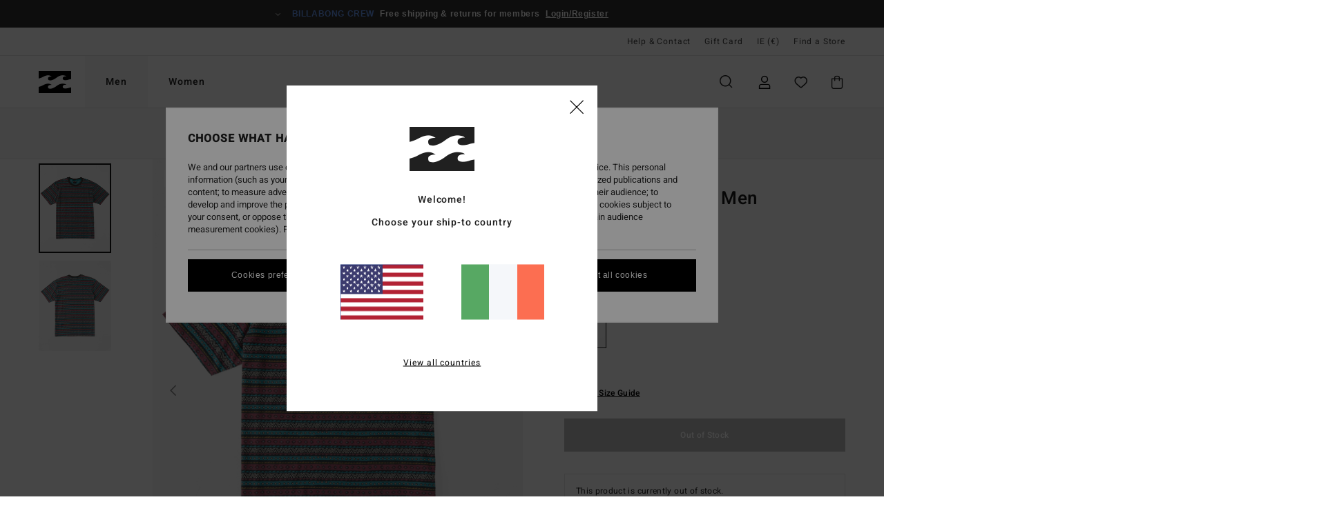

--- FILE ---
content_type: text/html; charset=utf-8
request_url: https://www.google.com/recaptcha/api2/anchor?ar=1&k=6Lc5XqMhAAAAAMybGHyxD1sBSR2PFVkcu30KyHbO&co=aHR0cHM6Ly93d3cuYmlsbGFib25nLXN0b3JlLmllOjQ0Mw..&hl=en&v=PoyoqOPhxBO7pBk68S4YbpHZ&size=invisible&anchor-ms=20000&execute-ms=30000&cb=bgnjhl7wmcpm
body_size: 48896
content:
<!DOCTYPE HTML><html dir="ltr" lang="en"><head><meta http-equiv="Content-Type" content="text/html; charset=UTF-8">
<meta http-equiv="X-UA-Compatible" content="IE=edge">
<title>reCAPTCHA</title>
<style type="text/css">
/* cyrillic-ext */
@font-face {
  font-family: 'Roboto';
  font-style: normal;
  font-weight: 400;
  font-stretch: 100%;
  src: url(//fonts.gstatic.com/s/roboto/v48/KFO7CnqEu92Fr1ME7kSn66aGLdTylUAMa3GUBHMdazTgWw.woff2) format('woff2');
  unicode-range: U+0460-052F, U+1C80-1C8A, U+20B4, U+2DE0-2DFF, U+A640-A69F, U+FE2E-FE2F;
}
/* cyrillic */
@font-face {
  font-family: 'Roboto';
  font-style: normal;
  font-weight: 400;
  font-stretch: 100%;
  src: url(//fonts.gstatic.com/s/roboto/v48/KFO7CnqEu92Fr1ME7kSn66aGLdTylUAMa3iUBHMdazTgWw.woff2) format('woff2');
  unicode-range: U+0301, U+0400-045F, U+0490-0491, U+04B0-04B1, U+2116;
}
/* greek-ext */
@font-face {
  font-family: 'Roboto';
  font-style: normal;
  font-weight: 400;
  font-stretch: 100%;
  src: url(//fonts.gstatic.com/s/roboto/v48/KFO7CnqEu92Fr1ME7kSn66aGLdTylUAMa3CUBHMdazTgWw.woff2) format('woff2');
  unicode-range: U+1F00-1FFF;
}
/* greek */
@font-face {
  font-family: 'Roboto';
  font-style: normal;
  font-weight: 400;
  font-stretch: 100%;
  src: url(//fonts.gstatic.com/s/roboto/v48/KFO7CnqEu92Fr1ME7kSn66aGLdTylUAMa3-UBHMdazTgWw.woff2) format('woff2');
  unicode-range: U+0370-0377, U+037A-037F, U+0384-038A, U+038C, U+038E-03A1, U+03A3-03FF;
}
/* math */
@font-face {
  font-family: 'Roboto';
  font-style: normal;
  font-weight: 400;
  font-stretch: 100%;
  src: url(//fonts.gstatic.com/s/roboto/v48/KFO7CnqEu92Fr1ME7kSn66aGLdTylUAMawCUBHMdazTgWw.woff2) format('woff2');
  unicode-range: U+0302-0303, U+0305, U+0307-0308, U+0310, U+0312, U+0315, U+031A, U+0326-0327, U+032C, U+032F-0330, U+0332-0333, U+0338, U+033A, U+0346, U+034D, U+0391-03A1, U+03A3-03A9, U+03B1-03C9, U+03D1, U+03D5-03D6, U+03F0-03F1, U+03F4-03F5, U+2016-2017, U+2034-2038, U+203C, U+2040, U+2043, U+2047, U+2050, U+2057, U+205F, U+2070-2071, U+2074-208E, U+2090-209C, U+20D0-20DC, U+20E1, U+20E5-20EF, U+2100-2112, U+2114-2115, U+2117-2121, U+2123-214F, U+2190, U+2192, U+2194-21AE, U+21B0-21E5, U+21F1-21F2, U+21F4-2211, U+2213-2214, U+2216-22FF, U+2308-230B, U+2310, U+2319, U+231C-2321, U+2336-237A, U+237C, U+2395, U+239B-23B7, U+23D0, U+23DC-23E1, U+2474-2475, U+25AF, U+25B3, U+25B7, U+25BD, U+25C1, U+25CA, U+25CC, U+25FB, U+266D-266F, U+27C0-27FF, U+2900-2AFF, U+2B0E-2B11, U+2B30-2B4C, U+2BFE, U+3030, U+FF5B, U+FF5D, U+1D400-1D7FF, U+1EE00-1EEFF;
}
/* symbols */
@font-face {
  font-family: 'Roboto';
  font-style: normal;
  font-weight: 400;
  font-stretch: 100%;
  src: url(//fonts.gstatic.com/s/roboto/v48/KFO7CnqEu92Fr1ME7kSn66aGLdTylUAMaxKUBHMdazTgWw.woff2) format('woff2');
  unicode-range: U+0001-000C, U+000E-001F, U+007F-009F, U+20DD-20E0, U+20E2-20E4, U+2150-218F, U+2190, U+2192, U+2194-2199, U+21AF, U+21E6-21F0, U+21F3, U+2218-2219, U+2299, U+22C4-22C6, U+2300-243F, U+2440-244A, U+2460-24FF, U+25A0-27BF, U+2800-28FF, U+2921-2922, U+2981, U+29BF, U+29EB, U+2B00-2BFF, U+4DC0-4DFF, U+FFF9-FFFB, U+10140-1018E, U+10190-1019C, U+101A0, U+101D0-101FD, U+102E0-102FB, U+10E60-10E7E, U+1D2C0-1D2D3, U+1D2E0-1D37F, U+1F000-1F0FF, U+1F100-1F1AD, U+1F1E6-1F1FF, U+1F30D-1F30F, U+1F315, U+1F31C, U+1F31E, U+1F320-1F32C, U+1F336, U+1F378, U+1F37D, U+1F382, U+1F393-1F39F, U+1F3A7-1F3A8, U+1F3AC-1F3AF, U+1F3C2, U+1F3C4-1F3C6, U+1F3CA-1F3CE, U+1F3D4-1F3E0, U+1F3ED, U+1F3F1-1F3F3, U+1F3F5-1F3F7, U+1F408, U+1F415, U+1F41F, U+1F426, U+1F43F, U+1F441-1F442, U+1F444, U+1F446-1F449, U+1F44C-1F44E, U+1F453, U+1F46A, U+1F47D, U+1F4A3, U+1F4B0, U+1F4B3, U+1F4B9, U+1F4BB, U+1F4BF, U+1F4C8-1F4CB, U+1F4D6, U+1F4DA, U+1F4DF, U+1F4E3-1F4E6, U+1F4EA-1F4ED, U+1F4F7, U+1F4F9-1F4FB, U+1F4FD-1F4FE, U+1F503, U+1F507-1F50B, U+1F50D, U+1F512-1F513, U+1F53E-1F54A, U+1F54F-1F5FA, U+1F610, U+1F650-1F67F, U+1F687, U+1F68D, U+1F691, U+1F694, U+1F698, U+1F6AD, U+1F6B2, U+1F6B9-1F6BA, U+1F6BC, U+1F6C6-1F6CF, U+1F6D3-1F6D7, U+1F6E0-1F6EA, U+1F6F0-1F6F3, U+1F6F7-1F6FC, U+1F700-1F7FF, U+1F800-1F80B, U+1F810-1F847, U+1F850-1F859, U+1F860-1F887, U+1F890-1F8AD, U+1F8B0-1F8BB, U+1F8C0-1F8C1, U+1F900-1F90B, U+1F93B, U+1F946, U+1F984, U+1F996, U+1F9E9, U+1FA00-1FA6F, U+1FA70-1FA7C, U+1FA80-1FA89, U+1FA8F-1FAC6, U+1FACE-1FADC, U+1FADF-1FAE9, U+1FAF0-1FAF8, U+1FB00-1FBFF;
}
/* vietnamese */
@font-face {
  font-family: 'Roboto';
  font-style: normal;
  font-weight: 400;
  font-stretch: 100%;
  src: url(//fonts.gstatic.com/s/roboto/v48/KFO7CnqEu92Fr1ME7kSn66aGLdTylUAMa3OUBHMdazTgWw.woff2) format('woff2');
  unicode-range: U+0102-0103, U+0110-0111, U+0128-0129, U+0168-0169, U+01A0-01A1, U+01AF-01B0, U+0300-0301, U+0303-0304, U+0308-0309, U+0323, U+0329, U+1EA0-1EF9, U+20AB;
}
/* latin-ext */
@font-face {
  font-family: 'Roboto';
  font-style: normal;
  font-weight: 400;
  font-stretch: 100%;
  src: url(//fonts.gstatic.com/s/roboto/v48/KFO7CnqEu92Fr1ME7kSn66aGLdTylUAMa3KUBHMdazTgWw.woff2) format('woff2');
  unicode-range: U+0100-02BA, U+02BD-02C5, U+02C7-02CC, U+02CE-02D7, U+02DD-02FF, U+0304, U+0308, U+0329, U+1D00-1DBF, U+1E00-1E9F, U+1EF2-1EFF, U+2020, U+20A0-20AB, U+20AD-20C0, U+2113, U+2C60-2C7F, U+A720-A7FF;
}
/* latin */
@font-face {
  font-family: 'Roboto';
  font-style: normal;
  font-weight: 400;
  font-stretch: 100%;
  src: url(//fonts.gstatic.com/s/roboto/v48/KFO7CnqEu92Fr1ME7kSn66aGLdTylUAMa3yUBHMdazQ.woff2) format('woff2');
  unicode-range: U+0000-00FF, U+0131, U+0152-0153, U+02BB-02BC, U+02C6, U+02DA, U+02DC, U+0304, U+0308, U+0329, U+2000-206F, U+20AC, U+2122, U+2191, U+2193, U+2212, U+2215, U+FEFF, U+FFFD;
}
/* cyrillic-ext */
@font-face {
  font-family: 'Roboto';
  font-style: normal;
  font-weight: 500;
  font-stretch: 100%;
  src: url(//fonts.gstatic.com/s/roboto/v48/KFO7CnqEu92Fr1ME7kSn66aGLdTylUAMa3GUBHMdazTgWw.woff2) format('woff2');
  unicode-range: U+0460-052F, U+1C80-1C8A, U+20B4, U+2DE0-2DFF, U+A640-A69F, U+FE2E-FE2F;
}
/* cyrillic */
@font-face {
  font-family: 'Roboto';
  font-style: normal;
  font-weight: 500;
  font-stretch: 100%;
  src: url(//fonts.gstatic.com/s/roboto/v48/KFO7CnqEu92Fr1ME7kSn66aGLdTylUAMa3iUBHMdazTgWw.woff2) format('woff2');
  unicode-range: U+0301, U+0400-045F, U+0490-0491, U+04B0-04B1, U+2116;
}
/* greek-ext */
@font-face {
  font-family: 'Roboto';
  font-style: normal;
  font-weight: 500;
  font-stretch: 100%;
  src: url(//fonts.gstatic.com/s/roboto/v48/KFO7CnqEu92Fr1ME7kSn66aGLdTylUAMa3CUBHMdazTgWw.woff2) format('woff2');
  unicode-range: U+1F00-1FFF;
}
/* greek */
@font-face {
  font-family: 'Roboto';
  font-style: normal;
  font-weight: 500;
  font-stretch: 100%;
  src: url(//fonts.gstatic.com/s/roboto/v48/KFO7CnqEu92Fr1ME7kSn66aGLdTylUAMa3-UBHMdazTgWw.woff2) format('woff2');
  unicode-range: U+0370-0377, U+037A-037F, U+0384-038A, U+038C, U+038E-03A1, U+03A3-03FF;
}
/* math */
@font-face {
  font-family: 'Roboto';
  font-style: normal;
  font-weight: 500;
  font-stretch: 100%;
  src: url(//fonts.gstatic.com/s/roboto/v48/KFO7CnqEu92Fr1ME7kSn66aGLdTylUAMawCUBHMdazTgWw.woff2) format('woff2');
  unicode-range: U+0302-0303, U+0305, U+0307-0308, U+0310, U+0312, U+0315, U+031A, U+0326-0327, U+032C, U+032F-0330, U+0332-0333, U+0338, U+033A, U+0346, U+034D, U+0391-03A1, U+03A3-03A9, U+03B1-03C9, U+03D1, U+03D5-03D6, U+03F0-03F1, U+03F4-03F5, U+2016-2017, U+2034-2038, U+203C, U+2040, U+2043, U+2047, U+2050, U+2057, U+205F, U+2070-2071, U+2074-208E, U+2090-209C, U+20D0-20DC, U+20E1, U+20E5-20EF, U+2100-2112, U+2114-2115, U+2117-2121, U+2123-214F, U+2190, U+2192, U+2194-21AE, U+21B0-21E5, U+21F1-21F2, U+21F4-2211, U+2213-2214, U+2216-22FF, U+2308-230B, U+2310, U+2319, U+231C-2321, U+2336-237A, U+237C, U+2395, U+239B-23B7, U+23D0, U+23DC-23E1, U+2474-2475, U+25AF, U+25B3, U+25B7, U+25BD, U+25C1, U+25CA, U+25CC, U+25FB, U+266D-266F, U+27C0-27FF, U+2900-2AFF, U+2B0E-2B11, U+2B30-2B4C, U+2BFE, U+3030, U+FF5B, U+FF5D, U+1D400-1D7FF, U+1EE00-1EEFF;
}
/* symbols */
@font-face {
  font-family: 'Roboto';
  font-style: normal;
  font-weight: 500;
  font-stretch: 100%;
  src: url(//fonts.gstatic.com/s/roboto/v48/KFO7CnqEu92Fr1ME7kSn66aGLdTylUAMaxKUBHMdazTgWw.woff2) format('woff2');
  unicode-range: U+0001-000C, U+000E-001F, U+007F-009F, U+20DD-20E0, U+20E2-20E4, U+2150-218F, U+2190, U+2192, U+2194-2199, U+21AF, U+21E6-21F0, U+21F3, U+2218-2219, U+2299, U+22C4-22C6, U+2300-243F, U+2440-244A, U+2460-24FF, U+25A0-27BF, U+2800-28FF, U+2921-2922, U+2981, U+29BF, U+29EB, U+2B00-2BFF, U+4DC0-4DFF, U+FFF9-FFFB, U+10140-1018E, U+10190-1019C, U+101A0, U+101D0-101FD, U+102E0-102FB, U+10E60-10E7E, U+1D2C0-1D2D3, U+1D2E0-1D37F, U+1F000-1F0FF, U+1F100-1F1AD, U+1F1E6-1F1FF, U+1F30D-1F30F, U+1F315, U+1F31C, U+1F31E, U+1F320-1F32C, U+1F336, U+1F378, U+1F37D, U+1F382, U+1F393-1F39F, U+1F3A7-1F3A8, U+1F3AC-1F3AF, U+1F3C2, U+1F3C4-1F3C6, U+1F3CA-1F3CE, U+1F3D4-1F3E0, U+1F3ED, U+1F3F1-1F3F3, U+1F3F5-1F3F7, U+1F408, U+1F415, U+1F41F, U+1F426, U+1F43F, U+1F441-1F442, U+1F444, U+1F446-1F449, U+1F44C-1F44E, U+1F453, U+1F46A, U+1F47D, U+1F4A3, U+1F4B0, U+1F4B3, U+1F4B9, U+1F4BB, U+1F4BF, U+1F4C8-1F4CB, U+1F4D6, U+1F4DA, U+1F4DF, U+1F4E3-1F4E6, U+1F4EA-1F4ED, U+1F4F7, U+1F4F9-1F4FB, U+1F4FD-1F4FE, U+1F503, U+1F507-1F50B, U+1F50D, U+1F512-1F513, U+1F53E-1F54A, U+1F54F-1F5FA, U+1F610, U+1F650-1F67F, U+1F687, U+1F68D, U+1F691, U+1F694, U+1F698, U+1F6AD, U+1F6B2, U+1F6B9-1F6BA, U+1F6BC, U+1F6C6-1F6CF, U+1F6D3-1F6D7, U+1F6E0-1F6EA, U+1F6F0-1F6F3, U+1F6F7-1F6FC, U+1F700-1F7FF, U+1F800-1F80B, U+1F810-1F847, U+1F850-1F859, U+1F860-1F887, U+1F890-1F8AD, U+1F8B0-1F8BB, U+1F8C0-1F8C1, U+1F900-1F90B, U+1F93B, U+1F946, U+1F984, U+1F996, U+1F9E9, U+1FA00-1FA6F, U+1FA70-1FA7C, U+1FA80-1FA89, U+1FA8F-1FAC6, U+1FACE-1FADC, U+1FADF-1FAE9, U+1FAF0-1FAF8, U+1FB00-1FBFF;
}
/* vietnamese */
@font-face {
  font-family: 'Roboto';
  font-style: normal;
  font-weight: 500;
  font-stretch: 100%;
  src: url(//fonts.gstatic.com/s/roboto/v48/KFO7CnqEu92Fr1ME7kSn66aGLdTylUAMa3OUBHMdazTgWw.woff2) format('woff2');
  unicode-range: U+0102-0103, U+0110-0111, U+0128-0129, U+0168-0169, U+01A0-01A1, U+01AF-01B0, U+0300-0301, U+0303-0304, U+0308-0309, U+0323, U+0329, U+1EA0-1EF9, U+20AB;
}
/* latin-ext */
@font-face {
  font-family: 'Roboto';
  font-style: normal;
  font-weight: 500;
  font-stretch: 100%;
  src: url(//fonts.gstatic.com/s/roboto/v48/KFO7CnqEu92Fr1ME7kSn66aGLdTylUAMa3KUBHMdazTgWw.woff2) format('woff2');
  unicode-range: U+0100-02BA, U+02BD-02C5, U+02C7-02CC, U+02CE-02D7, U+02DD-02FF, U+0304, U+0308, U+0329, U+1D00-1DBF, U+1E00-1E9F, U+1EF2-1EFF, U+2020, U+20A0-20AB, U+20AD-20C0, U+2113, U+2C60-2C7F, U+A720-A7FF;
}
/* latin */
@font-face {
  font-family: 'Roboto';
  font-style: normal;
  font-weight: 500;
  font-stretch: 100%;
  src: url(//fonts.gstatic.com/s/roboto/v48/KFO7CnqEu92Fr1ME7kSn66aGLdTylUAMa3yUBHMdazQ.woff2) format('woff2');
  unicode-range: U+0000-00FF, U+0131, U+0152-0153, U+02BB-02BC, U+02C6, U+02DA, U+02DC, U+0304, U+0308, U+0329, U+2000-206F, U+20AC, U+2122, U+2191, U+2193, U+2212, U+2215, U+FEFF, U+FFFD;
}
/* cyrillic-ext */
@font-face {
  font-family: 'Roboto';
  font-style: normal;
  font-weight: 900;
  font-stretch: 100%;
  src: url(//fonts.gstatic.com/s/roboto/v48/KFO7CnqEu92Fr1ME7kSn66aGLdTylUAMa3GUBHMdazTgWw.woff2) format('woff2');
  unicode-range: U+0460-052F, U+1C80-1C8A, U+20B4, U+2DE0-2DFF, U+A640-A69F, U+FE2E-FE2F;
}
/* cyrillic */
@font-face {
  font-family: 'Roboto';
  font-style: normal;
  font-weight: 900;
  font-stretch: 100%;
  src: url(//fonts.gstatic.com/s/roboto/v48/KFO7CnqEu92Fr1ME7kSn66aGLdTylUAMa3iUBHMdazTgWw.woff2) format('woff2');
  unicode-range: U+0301, U+0400-045F, U+0490-0491, U+04B0-04B1, U+2116;
}
/* greek-ext */
@font-face {
  font-family: 'Roboto';
  font-style: normal;
  font-weight: 900;
  font-stretch: 100%;
  src: url(//fonts.gstatic.com/s/roboto/v48/KFO7CnqEu92Fr1ME7kSn66aGLdTylUAMa3CUBHMdazTgWw.woff2) format('woff2');
  unicode-range: U+1F00-1FFF;
}
/* greek */
@font-face {
  font-family: 'Roboto';
  font-style: normal;
  font-weight: 900;
  font-stretch: 100%;
  src: url(//fonts.gstatic.com/s/roboto/v48/KFO7CnqEu92Fr1ME7kSn66aGLdTylUAMa3-UBHMdazTgWw.woff2) format('woff2');
  unicode-range: U+0370-0377, U+037A-037F, U+0384-038A, U+038C, U+038E-03A1, U+03A3-03FF;
}
/* math */
@font-face {
  font-family: 'Roboto';
  font-style: normal;
  font-weight: 900;
  font-stretch: 100%;
  src: url(//fonts.gstatic.com/s/roboto/v48/KFO7CnqEu92Fr1ME7kSn66aGLdTylUAMawCUBHMdazTgWw.woff2) format('woff2');
  unicode-range: U+0302-0303, U+0305, U+0307-0308, U+0310, U+0312, U+0315, U+031A, U+0326-0327, U+032C, U+032F-0330, U+0332-0333, U+0338, U+033A, U+0346, U+034D, U+0391-03A1, U+03A3-03A9, U+03B1-03C9, U+03D1, U+03D5-03D6, U+03F0-03F1, U+03F4-03F5, U+2016-2017, U+2034-2038, U+203C, U+2040, U+2043, U+2047, U+2050, U+2057, U+205F, U+2070-2071, U+2074-208E, U+2090-209C, U+20D0-20DC, U+20E1, U+20E5-20EF, U+2100-2112, U+2114-2115, U+2117-2121, U+2123-214F, U+2190, U+2192, U+2194-21AE, U+21B0-21E5, U+21F1-21F2, U+21F4-2211, U+2213-2214, U+2216-22FF, U+2308-230B, U+2310, U+2319, U+231C-2321, U+2336-237A, U+237C, U+2395, U+239B-23B7, U+23D0, U+23DC-23E1, U+2474-2475, U+25AF, U+25B3, U+25B7, U+25BD, U+25C1, U+25CA, U+25CC, U+25FB, U+266D-266F, U+27C0-27FF, U+2900-2AFF, U+2B0E-2B11, U+2B30-2B4C, U+2BFE, U+3030, U+FF5B, U+FF5D, U+1D400-1D7FF, U+1EE00-1EEFF;
}
/* symbols */
@font-face {
  font-family: 'Roboto';
  font-style: normal;
  font-weight: 900;
  font-stretch: 100%;
  src: url(//fonts.gstatic.com/s/roboto/v48/KFO7CnqEu92Fr1ME7kSn66aGLdTylUAMaxKUBHMdazTgWw.woff2) format('woff2');
  unicode-range: U+0001-000C, U+000E-001F, U+007F-009F, U+20DD-20E0, U+20E2-20E4, U+2150-218F, U+2190, U+2192, U+2194-2199, U+21AF, U+21E6-21F0, U+21F3, U+2218-2219, U+2299, U+22C4-22C6, U+2300-243F, U+2440-244A, U+2460-24FF, U+25A0-27BF, U+2800-28FF, U+2921-2922, U+2981, U+29BF, U+29EB, U+2B00-2BFF, U+4DC0-4DFF, U+FFF9-FFFB, U+10140-1018E, U+10190-1019C, U+101A0, U+101D0-101FD, U+102E0-102FB, U+10E60-10E7E, U+1D2C0-1D2D3, U+1D2E0-1D37F, U+1F000-1F0FF, U+1F100-1F1AD, U+1F1E6-1F1FF, U+1F30D-1F30F, U+1F315, U+1F31C, U+1F31E, U+1F320-1F32C, U+1F336, U+1F378, U+1F37D, U+1F382, U+1F393-1F39F, U+1F3A7-1F3A8, U+1F3AC-1F3AF, U+1F3C2, U+1F3C4-1F3C6, U+1F3CA-1F3CE, U+1F3D4-1F3E0, U+1F3ED, U+1F3F1-1F3F3, U+1F3F5-1F3F7, U+1F408, U+1F415, U+1F41F, U+1F426, U+1F43F, U+1F441-1F442, U+1F444, U+1F446-1F449, U+1F44C-1F44E, U+1F453, U+1F46A, U+1F47D, U+1F4A3, U+1F4B0, U+1F4B3, U+1F4B9, U+1F4BB, U+1F4BF, U+1F4C8-1F4CB, U+1F4D6, U+1F4DA, U+1F4DF, U+1F4E3-1F4E6, U+1F4EA-1F4ED, U+1F4F7, U+1F4F9-1F4FB, U+1F4FD-1F4FE, U+1F503, U+1F507-1F50B, U+1F50D, U+1F512-1F513, U+1F53E-1F54A, U+1F54F-1F5FA, U+1F610, U+1F650-1F67F, U+1F687, U+1F68D, U+1F691, U+1F694, U+1F698, U+1F6AD, U+1F6B2, U+1F6B9-1F6BA, U+1F6BC, U+1F6C6-1F6CF, U+1F6D3-1F6D7, U+1F6E0-1F6EA, U+1F6F0-1F6F3, U+1F6F7-1F6FC, U+1F700-1F7FF, U+1F800-1F80B, U+1F810-1F847, U+1F850-1F859, U+1F860-1F887, U+1F890-1F8AD, U+1F8B0-1F8BB, U+1F8C0-1F8C1, U+1F900-1F90B, U+1F93B, U+1F946, U+1F984, U+1F996, U+1F9E9, U+1FA00-1FA6F, U+1FA70-1FA7C, U+1FA80-1FA89, U+1FA8F-1FAC6, U+1FACE-1FADC, U+1FADF-1FAE9, U+1FAF0-1FAF8, U+1FB00-1FBFF;
}
/* vietnamese */
@font-face {
  font-family: 'Roboto';
  font-style: normal;
  font-weight: 900;
  font-stretch: 100%;
  src: url(//fonts.gstatic.com/s/roboto/v48/KFO7CnqEu92Fr1ME7kSn66aGLdTylUAMa3OUBHMdazTgWw.woff2) format('woff2');
  unicode-range: U+0102-0103, U+0110-0111, U+0128-0129, U+0168-0169, U+01A0-01A1, U+01AF-01B0, U+0300-0301, U+0303-0304, U+0308-0309, U+0323, U+0329, U+1EA0-1EF9, U+20AB;
}
/* latin-ext */
@font-face {
  font-family: 'Roboto';
  font-style: normal;
  font-weight: 900;
  font-stretch: 100%;
  src: url(//fonts.gstatic.com/s/roboto/v48/KFO7CnqEu92Fr1ME7kSn66aGLdTylUAMa3KUBHMdazTgWw.woff2) format('woff2');
  unicode-range: U+0100-02BA, U+02BD-02C5, U+02C7-02CC, U+02CE-02D7, U+02DD-02FF, U+0304, U+0308, U+0329, U+1D00-1DBF, U+1E00-1E9F, U+1EF2-1EFF, U+2020, U+20A0-20AB, U+20AD-20C0, U+2113, U+2C60-2C7F, U+A720-A7FF;
}
/* latin */
@font-face {
  font-family: 'Roboto';
  font-style: normal;
  font-weight: 900;
  font-stretch: 100%;
  src: url(//fonts.gstatic.com/s/roboto/v48/KFO7CnqEu92Fr1ME7kSn66aGLdTylUAMa3yUBHMdazQ.woff2) format('woff2');
  unicode-range: U+0000-00FF, U+0131, U+0152-0153, U+02BB-02BC, U+02C6, U+02DA, U+02DC, U+0304, U+0308, U+0329, U+2000-206F, U+20AC, U+2122, U+2191, U+2193, U+2212, U+2215, U+FEFF, U+FFFD;
}

</style>
<link rel="stylesheet" type="text/css" href="https://www.gstatic.com/recaptcha/releases/PoyoqOPhxBO7pBk68S4YbpHZ/styles__ltr.css">
<script nonce="l83LXg9uzO53_H4PLQua6Q" type="text/javascript">window['__recaptcha_api'] = 'https://www.google.com/recaptcha/api2/';</script>
<script type="text/javascript" src="https://www.gstatic.com/recaptcha/releases/PoyoqOPhxBO7pBk68S4YbpHZ/recaptcha__en.js" nonce="l83LXg9uzO53_H4PLQua6Q">
      
    </script></head>
<body><div id="rc-anchor-alert" class="rc-anchor-alert"></div>
<input type="hidden" id="recaptcha-token" value="[base64]">
<script type="text/javascript" nonce="l83LXg9uzO53_H4PLQua6Q">
      recaptcha.anchor.Main.init("[\x22ainput\x22,[\x22bgdata\x22,\x22\x22,\[base64]/[base64]/[base64]/bmV3IHJbeF0oY1swXSk6RT09Mj9uZXcgclt4XShjWzBdLGNbMV0pOkU9PTM/bmV3IHJbeF0oY1swXSxjWzFdLGNbMl0pOkU9PTQ/[base64]/[base64]/[base64]/[base64]/[base64]/[base64]/[base64]/[base64]\x22,\[base64]\\u003d\\u003d\x22,\x22HC53wpo9TsKFbMKmHwDDj3bDvMKULsOmUMOvWsKjXGFCw5ECwpsvw4VhYsOBw7/Cp13DlsOrw6fCj8Kyw4rClcKcw6XCu8O+w6/[base64]/DjsKWw4fDp8K+wofCoB/CqArCuENLIFzDog/ChADCmMORMcKgQ1w/JVfCsMOIPVDDqMO+w7HDtsOBHTISwqnDlQDDpsKYw65pw5ceFsKfHcKQcMK6NAPDgk3CgMOeJE5rw4Npwqt+wpvDulsyYFc/FsO1w7FNVT/CncKQZ8KSB8Kfw61rw7PDvBTCrlnChQPDnsKVLcK3B2prPghadcKgBsOgEcOZE3QRw77Cgm/DqcOZZsKVwpnCiMO9wqpse8KYwp3Csx3CusKRwq3CiwtrwptRw4zCvsKxw5XCrn3DmzwcwqvCrcKiw6YcwpXDjxkOwrDCnVhZNsOSMsO3w4diw412w57CgcOUAAl7w5hPw73CgErDgFvDj3XDg2wlw4diYsKQZX/DjCoMZXIzV8KUwpLClAB1w4/Dn8OPw4zDhHxZJVUMw4jDskjDuWE/[base64]/ClcKKf8OTwp4qbjAUUyLCnCLCgsOqG8KRb2zCuUZJfMKNwpJ3w6ZNwqTCoMOnwqTCusKCDcOWYAnDt8O9wpfCu1dawrUoRsKLw4JPUMOLIU7DunTChjYJMcKraXLDgMKawqrCrwjDlTrCq8KNb3FJwq/CnjzCi2LCqiB4CcKaWMO6FlDDp8KIwo7DtMK6cSnCtXU6NsObC8OFwrtGw6zCk8O5MsKjw6TCmD3Cog/Cq28RXsKZRTMmw7LCsRxGfMO4wqbChU/DszwcwpZOwr0zK0/CtkDDnmXDvgfDqlzDkTHCp8OgwpIdw5B0w4bCgkdUwr1XwrbCjmHCq8Kkw6rDhsOhb8Oywr1tNiVuwrrCrMOIw4E5w6jCmMKPEQ/[base64]/CvEUMwqTCtTzCv8KEwpRuw6PCvsKRTW/CqsOFBg3DhnLCgMKQSBvCuMObw6PDhmxnwp1Zw4d0CsO6EF9dSjoaw5Vlw63CqDoXUMO5JMKlQ8Kkw47CksOvKD7CmsO6KsKyM8Kmwrw6wqEuwqLCvsK/w4dnwrbDssKmw7QGwrDDlWXCgDo7wp0awqF8w7rDtzRHZcK4w5/DjMOEekgTQsKFw554w53CqiYYwoDDhsOFwoDCtsKewqzCh8KzPcKLwqx1wqh9w7JjwqPCsCgkw6fCiz/DnX3DlD5RTsOywrNiw59dU8ORw4jDjsKtZwXClD8CWirCicO2LsKSwpnDj0HCoUU2I8KJw7lNw7tRKgBkw5fDoMKyUsODXsKfwqhrwq3CuDzCkcKrPgXCpBvDrsO5wqZpJT3CgBFkwppSw7ApMh/Dp8K3wq08N1TDmsO8EyTDsFM2wqXCgSfCr1XDpBQEwrPDuhvDqiJzCH1bw5zCiRHCocKTbxRFa8OFXALCpMOjw47DjTbCnMO0WmdJw48WwpdJVSvCqinDmMOmw64gwrfCvBHDng1qwrPDhVkdFWU2wrkuwpbDtsOww5ozw4QdYcKPR0EIfhdweyrDqMK3w5BMw5ERw4/ChcOaLsKdLMKjPljDuHbCs8OpPF8VAzt1w7VUGkXCisKhXsKtwoPDlFPCnsKvw4PCksKWwrTDpX3CosO1CQ/[base64]/[base64]/woZDw7QLbhnDkMKFw47Cjgg6Im3CqMOcDsKPw7ppwp7Cq2AbEsOaEMKcTm3CvGAsEkXDpHPDrcOfw4MbTMKZQcKgw41GFsKAPcOBw5HCqHPCtcOYwrcjcsOVFj88K8O1w77CvsOtw47CkXtqw7l5wr3DnnkMFA5mw7HCsAnDtHFKRhQKCBdVwrzDsRt/NyB/WsKGwrsGw4zCi8O8Q8OBwrF7O8KqGMKBc1x4w5bDoQrDlMKiwpjChVLCvlDDqSgwZToNOyk0E8Kaw6Rowrd6fCBLw5jCmiB5w5/CrE5CwqoJA1jCq0VWw6LCp8O9w69bFnnCizrDgMKAFMKwwq3DjH0fCMK5wrzDtMKwLWg8wqrCrsOWfsO2woDDiD/Dt108UMK8wpDDusOUVMKkwrV+w50qKXvDtsKkIy95JALClGfDmsKVw7LCpcO6w7jDt8OMLsKYwpPDlDHDry3DvUgywqnDn8KjZcKdLcK/[base64]/SsKbwpzDhMOzwoo6OThswq5FQmXCnWrDpsOaw7TCqcK0ScKLQQ3Cim0jw4kWw6pnw5jChjbDtMKieCDDrR/DuMKywq3CuSvCl0/DtcO+w74aawjClndvw6tiw4cnwoZSNcKOBxN0w5fCusKiw5vCkhnCigfCnmbCvWPCtQNOWsOGIEJCPcOcwrvDjjAIw77CpArDi8KKK8K7c2LDlMK1w4DCjyXDkEUBw5LCjQgVZxQRwql3OsOLNMKBw6/Ckm7Ci1HCpcKwecOhHj52Ezkmw6TDs8K4w6/CrVlbHwrDlUU5DcOYbBB0ZRHDhkLDi34XwqgnwoEWZsK2w6V0w4Mew7dCW8OBdU08AUvCnUPCqxMdfyYlfz7DpMK4w7lqw43CjcOswohyw7jCjsK1byNCwoXDpxLClXM1LMKMLMOUwr/Dn8OUw7HCg8O1DXrDvsORWXDDuAdUXGhOw7gowpF+w43DmMKGwrfDu8OSwqlafm/Dg0M2wrLCisKbTilzw7ZVw6Z/w4XClMKSw5rDsMOVZRNFw6hswqNgaFHCv8KDw5h2wr9AwqA+NiLDlMOpNgMeVRPDrcKHT8OtwqLDksKGVcK8w5J6CMKOwpRPwrvDsMKaC1N/woMFw6dUwocSw6vDgMKWf8KCwq5NZRXCpW0awpE4cwY3wqwjw6PDj8OCwrnDkMKtw7hNw4NFOGfCv8K/worDuHrCg8OzR8Kkw57CscKrfMK8EsOpcirDnsKySyrDvMKhD8O+a2TCr8OhTMODw5AKBcKCw7zCsEJ0wrdlXTUYwpbDj2LDncOMwrjDh8KSMh5ww7/Dj8O0wpfCoCXCpARywo5bTsOPbMKDwonCtMKIwpzCrF/CpsOCQcKlKsKmwobCg0dESxtsYcKGLcKNLcKow7rCicOXw7xdw6tyw5zDiiwrwpTDlxnDqnrCgXPCt2Uhw53Dm8KMI8K/wohsayoAwpfCicO2A3XCm2BnwqYww4NxOsKzQGwXEMKsHljClSogwrJQwr7CosKnLsKrZ8O6w7hSwq7CrcKTWcKEasK2Q8K5PGgewrzCmMOfDg3CpBzDgMKlfAMYag9HMC/CucKgHcOVw7N8KMKVw7heB0TCtCvCl1PChiTCqMONURbCosOpMcKYw4cGYMK1PRPCvsOXPTlgB8K7fykzw5NKVMODIyPDlcKpwrPChBM2QcOOA0g7wqg3wqzCgcOyVMO7AsOrw5gHwonCkcK8wrjDi1EKXMOtwqxYw6bDonorw4LDpT/CtcKHwrA5wpHDgTnDlDpnw7p/[base64]/DlW1rEMKBRMKmOcOCwrVKw4/DksO6HlXDix/DvCDCsX3Crh/DlkrDpivDqcK1Q8KVKMOeQ8KZfAPDiCNlwp/DgWwKIh4sEBvDpVvChCfClsKATEFMwrtEwpJdw4XDiMOIYwU4w43CpsO8wp7DpMKWwp3DlMOTYFLCt28KFcKfwrTCsWVQwpECSW/[base64]/[base64]/CnBzCnQHDgmfDqMOqw7U8w5Exw5B2PSzCkMOEw4DDiMKGw6bDo2fDj8KywqQQMwVpwpMnwplAUhPCi8KFw5UAwrYlAhbDhMO4esKTMAE/w7VOamjCtMKkw5jDucKeVCjChgvCtcKvYsOYAsOyw4TCqsKRXkpQwrzDu8KdAsKFRSzDnHnCscOXw60OKzLDoQbCs8OSw7DDnkkEYcONw4cnw6wrwogUVRpIABc6w4bCpSNaUMK7w6pdwq94wprCk8Kow7jCgnsTwrgrwp5gMnYvw7pawrgCw7/DsAsXwqDDtMOSw7tlKcOqUsOowqguwrnDkRrDtMOzw6/[base64]/CqFXDt8KDEGbDqMOAworDhBsLw7Rcw7DCmVPDv8KSwpwbwpNxVSbDg3TCt8K7w4tjw6nDhsKUw73CjcKJDltlwpDDtkFKAjLDvMKWLcOlYcOywrUKHMKKesKQwqEqGl5lBwZ+wp/Dp07CkWIOL8OSazTDssKGPFXCnsKTH8OVw6BxL2rCgilSdxnDvXUuwqVBwoTDvUo0w5MGCsKhVBQUOsOWw4YhwrhRWj1lKsOewog9acKJXMKyJsOFPSnDosOBw4J7w7zDmMOAw6/[base64]/DpMKxLcKgBRhIO2rDmlEawprCosO+w4LCssOhwpzDiRzCgijDqnjDkh/DosKkWcKSwrgDwpxBS01bwq/CoGFsw7oGVEVEw6JBH8ObMDrDvEtOwq13f8OgOsKEwoIzw5nDksOnfsOYD8OQJl0tw7/DpMKoa31MecKwwqFnwqXDjCPDjVrCosKaw4pAJzsBYS4EwodWw4V5w5Biw5RpGHgiMXDChy8xwqY4wo1hw5jCtMOYw4zDmQfCo8KwOhfDqhDDmcK/[base64]/DqcOhw5LDjFFQc8O3NA7DscOSwosrwqbDvMKxDsKCSULCgS7ClnBmw6zCicKdw41uNGh6P8ONLwzCvMO/[base64]/BMKVDsKRwqPDp8KUXUVGwr3DicKNwohjw4PDuMKgaUjDuMKaSCXCnmIZwokrW8KxXWRew54CwoQbwrzDmW7CmQZew6/CvMKCw5hbBcOfwrXDicOFwrDCvXrDsHt9XUjCrcO2WFoGwp1Bw4xFwrfDoFRVfMK0FXwlaE3Du8KYwp3DtWdgwpwrC2wlH35Lw4pLBBwdw6kSw5gMZCRtwp7DsMKCw5jCrcK3woUyFsOEw6HCtMOHPlnDnkLCmcOXF8O5J8KXw4rDpsKOYC1lYl/CuVwCKMOAcMOBNUIgD04QwogvwoDCt8KAPjAhNMOGw7bDuMO6dcOjwpHCk8OQKmrDmRpfw64nXHJsw6Itw5nDg8KgUsOlXgt0csKJwrVHfGdtc1rDo8O+w44ew6LDhifDuysTYyYgwodBw7DDr8OHwoEpwoPCt0nCtcKiN8K4w7/DksOLAw7DsQfCv8OPwpwuMRQ3w4d9wpNTw4zCuUDDnRcqH8OyfwNAwovChGzCrsOXc8O6KcO/EcOhw5PCgcK0wqNXTjcsw4XCscOrwrTDicKbw6tzZMKQUsKCw4JwwqfCgmTDoMKmw5/[base64]/DhMK/w704dcKJdzk0aMOfwroyw5LCm3TDkMOhwrcGNVIbw7o7SzBPw6JSZ8OjIW3Do8KIaHfCrsK1G8KqGwDCtBvCicOww7nClMOLBiFqw4huwpRoO1RfPsOlA8KKwq3CgsO1Mm7DlMOewrIYw50Ww7tdw5nCncKaf8OKw67DkmjDjU/CqcKwYcKGBi5Rw4DDksKgwqDCpz5Iw4TCpMKcw4Q5H8OvMMO5AMOYShJId8Otw73Co20mbsO9XVAOfj/DkHPCrsKzS0ZTw6DCv19ywpN1GwzDvCdswozDjxvCrXxneGZuw4nCu2dUeMOowqAowqvDuGcjw4jCnhJWQcOVUcK7GMOzBsO/ekLCqAUcw5LCsRbDqQdIQ8K6w7sHw4vDo8O7HcO8VWPCtcOMScO4AMKkwr/[base64]/CpMK1w6sHwoFBw7d7w6rCnmXDm23CrgLCsw3DqsOTcMOvwo/CsMOWwpvCh8OUw7TDsRE9K8O7JEHDml1uw6jDrGJQwqdUM07DpyzCnG/DuMOIe8ODEMKeX8OmWwFcGXs6wrpkTsK8w6vCuXQXw6gAw4HDpMKId8K+w6lWw6vDlS7CmSMtJAPDjW7CqDIlwqh7w6hTFVPCgcO+w6bCkcKVw45Rw7XDusOLw7x/wrkfVcOhKMOyMsKsYcOpw4XCiMOzw5DDlcK5MlghAHNiwrDDisKSFFjCqR5lTcOQIsO8w5rCh8KVAcOZeMKIwpTCu8OywoLDlsOHDyVSw6xqw6hAL8KJLsK/ZMOIw58bacOoAljCgljDnsKkwpEBUkPCrDHDqsKfU8OXXcO8NsOIw65GJsKLTjEdSXnCtznDgMK8wrMgF1vDhQtiWD84VBERI8OzwqXCrsOvV8OoSGo4EkTCicObaMOzIsKJwrkHQMO9wqhnAMK7wpssOwoOOG5edX4YU8O/MmTCiE/Csyspw6NEwoTClcOxGGkow5tGY8K+wqXClcK9w67CgsODw5TDrsO2A8OAwqwVwoXCtGjDgsKBcMOodcK4DCLDthZtw7sCZ8ObwrzDp0UCwrYYQsKnABbDocOww7ZNwrPComUFw7zDpWx/w47DpB0IwoZgw5phJ0jCrcOiLsO2wpQuwrfDqsKlw7TCnljDvsK0cMKkw7XDisKFQMKmwpLCrk/DpMONFlPDmFxdJ8OxwovDvsK6PUsmw4Z6wo5xE0AOH8OJwpPDssOcwpDCkHXDksKGw5hiZQbDvcK1OcKyw5vCpHsawprCr8Ktw5gzQMO4wp99c8KPMBHCpsOjfynDrU3Csg7DsCfCjsOjw4wEwpXDi2J1HBIEw6vDnmLDkhB3GVIaEMOiD8KyK17Ck8OceEcoYBnDuF/DkMOLw4gAwrzDscOmwporw7sLw6TCsUbDnsKJSh7ConXCr08yw6XDkcKSw4c/[base64]/[base64]/w7VCwq8vw5vCgE7Cg8OLwoozDMKlwonDgW3CrxDCsMKsexTDqTF0Hz7DvsOBQjUPTxrDs8O7dxZDb8OHw7YNMsOcw7bCkjzDo1NYw51NJ1tGw6UbRVPDpGHCpg7DgsOOwrvCpglqPUjDvycGw4vCnsKfeEFUGBDDrD4hT8KbwrLCrX/CrD/[base64]/Co18Iw73CjRrDscOVd8OcdsK4wrPDrDvCtsO3CsOSclZuwrXDl0DCgMKtwqjDusKCZsOrwqXCvmdJD8KTwprDvMKJfcKKw6HCtcOqQsKFwrdpwqFgUgBEeMONPMOswpB1wpJnwphOdDZtDG/DrCbDl8KTw5A/w4UFwqTDnF9Af1fCj39yGsKMFwRIXsKSZsKBwp3ClsK2w6LDm1N3asOXwrLCssO2bwzDuiAMwo/CpMOmP8KSfH4lw5zCpThndHcew5gjw4YiPMOaHcOZCzvDkMKZR33DisKKOFvDs8OxOSt9IzE0XMKCw4QMCG9rwopmAR/[base64]/DsnM8W8OBw7DDq34ZZ2clwqvDtEYVw7TDqnU1LF07LcOHdwFEwq/ChWLCl8KtV8KDw5jDjjwcw7t4XnV1WBTCpcO7w5oGwrDDlcOxKlRMMMKCaRjCsVbDmsKjWm0KPlbCh8KUBR1IfCA/[base64]/Cp3ZEwrrDsybDs8K+PsK/[base64]/w7szw6xlwprCjcOgO8KmwqA3wrEFenLDncKuwrPDuCctwqbDscKAFsOWwqg9wqrDmXDCrMKLw5/[base64]/c8Orwo4QwpgudcOxwo5pwpPCmcKmK8Kvw5Z+wptNb8KsNcOpw7EIHcKxDcOGwr17wpgoUxFAWXQmaMORwqDDlDPCoFE/Fm3DtsKBwpPDjsOMwrDDhcKHMCI/w4kwC8OEMGvDqsKzw6F8w6HCl8OnJsOPwq7Ctl4lwqTCj8ONw4VpYjgywoTDrcKeQRl/bHrDisOqwrbDoRBZEcKLwrbDu8OEwrPCr8KYHxnDsEDDnsOMC8Osw4pJXWsqRTXDpB1/wp/CkVpVdMOxwrDCucOPdgsdwrY6wqPCoj7DgEtewp8LYsObKjddwp7DlBrCtSNZOUTCkxBHf8KHHsO5wp7DsWMTwql0aMO5w4bCkcKgCcKVw6/[base64]/[base64]/DtMKiasOuw5zDiwrDmmJEdnXDtGMYbW4Aw4zDkzrDqy7DklrCo8K9wqPCjMOxLsO/IcOfwotkXVNDfcKDw4rCkMKZScOxAwJiDsO7w6pEwrbDhn1fwozDl8OTwqMIwpNcw4bCrA7DvEPCvWTCj8KgUcKEdUkTwp/CmSXDqz1uCUPChgrDtsO6wobDisOMcTpjwp3Dn8K4b0/DisOmw7lMwo5Pe8KiNMOBJcK1wqt1QMO5w5J9w57DhWZ2AihiPsOvw58YL8OVXGYPNEEGVcKucMKiwpksw6I6wqMFfcK4FMKsOsOwd2PCo2lpwpFFw4nCkMK1ShhjKMK9w6oYLFrCrF7CoibDuRRHNAnCkBdsd8OnF8O2YWTClsK/wpTCrUnDoMKxwqRkbmhowp94w7bCqmFBw4TDvGQFWRTCscKfaBBfw5pHwpscw5bCpyYgwqDClMKFKhVfOzBew7cgw4zDpBIZUcOuFg50w7nDucOmDcONHFHChsOVCsKwwrzDqMKANhBGZHs3w5nCvTEqwpHCsMObw7TCncKUMzjDk29UcnAXw6/[base64]/DtcKKw5/DncKNdsONwoXDuVA0YcKXacKdwpN0w4TDhMOxZALDgcO1OC3CmsK6UMKqJXxbw6/Crj3DtkvDu8KBw7XDiMKRa2dZAsKow6JoZRd8wqPDiyINK8K2w4/CvcKKPXPDqRRJRwbDhAfDvMKhwr3Csi/CicKPw4XCmUPCrBDDim8jW8OqPm8QM1vDqgNAbnwow6/CvsOkIlxGVx3CgsOowo8zAQYSejzCs8ODwqHDscK1wp7CgAvDvMO3w6vCvnpawr7DvcOKwpvCiMKOcFvDoMK3wppjw4Mfwp/CnsOVw7B2w6VcHB0CMsOSAjPDgibCgMKHccO9O8OnwpDDvcK/NMONw54fA8KwCR/CniVvw6QcdsOeRcKSVUE8w4wqIMOzNGbDocOWJTbDusO8P8ORDjHChEdBRyHCpQDCtSVjLsO3IDl6w4HDilHCsMOhwo40w418woPDosO3w4BWckzCu8O+wqrDtDDDgsKXccOcw63Dn1jCun7DvcOUw43DmxhEP8KMBinDvijDksOdwofCuzYiKkLCllzCr8OvLsKFwr/DpSzDsynCgQp0wo3CrMKUCzHCoGIJPjbDhsOKC8O2FErDiwfDuMK+RcKgOMOSw77DoHsTwpHDjcKvEHQJw47CrR/DvnhRwrR6wpXDuWgvMgPCoAXCtCkcEVbDjyXDjVPCswnDmjIIHCZWLlnDnAYHE0Ejw7xQcMOqWk4PYELDq2ZwwrxOfcObdcO6Vyx6dcKdwo3Co2UqVMK5TcOZQcKUw7sBw49+w5rCp1AmwrdkwqHDvAzDpsOiL3vDry0ew5/DmsOxwoJAwrBRw7ZiVMKOw45dw7bDpUrDuXcZSzF5w6nCjcKJQMOaZMOfbsO0w5/CqW7ChivCgcKlXmYIdnnDk2NXEsKHKx9yB8KrR8KCRxY3RQledMK4w7k9w4lHw6XDmcK6LcOGwp5Aw4fDoEpIw7VrecKHwopiT2A1wpksSsOpw5RGIMKrwqvDt8OHw5M7wqB2wq90Qno4NsOWwqcWIcKAwoPDj8K8w6pDAsO/BR8PwpIuScOjw7fDriYCwpDDrjw7woAWwqnDl8O6wqHCt8KNw7XDgHBEwojCqTANEznDi8KUw79jCkNYUFrCsSLCklRTwrBnwqbDl3UOwprCjRfCpSbCrsK8Pw3CvyLCniVkREjCqsK2e2Ryw5PDhEjDrBPDs3FTw7nDkcKHwp/CgT8kwrY9UsKVIcOLw7zClsOgQsKmUcOCwoLDqsK5GMOZIcOSWsOvwobCh8Kww4A9wojDtQMCw7tswpwQw6o/wqrDokvDrwPDisKXwrLCuDs9wpbDisOGJ1ZBwoPDlXTCqRLCgGPCtnITwr0mw4Naw6gNE3k0NW0iO8ORBMObw5s4w6jChWlHdBAgw5/Cj8OeOsOvWUtbwr3DssKBw7jDocOzwpohw5PDk8OxPMKMw6fCrcO5VCQMw7/CoDzCsDzCpV7CmxPCgnbCgS84XmQcwrNJwobDjW1lwqnCrMOXwpvDsMO8wo8dwrAXBcOpwoZ/CH0pw7RWOsOtw6NEw7YfIlgrw48hWT3Cv8OpE3ZJwoXDnCvDpcKQwqnCgsKowqzDq8O8HcKvd8K8wpsBADdrLwbCkcK7QsO3ZcKsacKAwpvDghbCpivDjXZyQko2NMKpWQzCtQLDrmrDtcOjNcOTDsO7wpgSdXDDrsOJw43DpMKBWsKuwrtRw7jDl23ClTlxG1l/[base64]/Ch8OxIAzDocKhw7h/w7bDgG3DlRDCusKJCiY8VcKoTMKwwpvDp8KXfsOldStwNCUXw7LClm3CjcOWwpLCtsO6CcKYCQzCtjR3wqbDp8OOwqfDhsKmOjrCh0IawpHCs8KBw5p3ZR/DhC0vw7VJwrXDrz9AGcOHTD3DkMKNwopTTRN+R8K4wrwvw6HCr8O7wrkVwp/Dpm4Xw4R0OsObX8Orw5Fkw7HDmMKlw5nCtDVxIxDCu0hZCMKRwqjDr3szd8O9F8Ktw7/CsGVfagbDiMK9IgzCqhYcAsOjw6HDhMKYTm/DrWzCosKjZ8OrDT3DnsO7a8OvwqDDkCJYwpjCpcOMS8K0QcO0w73CpxQOGD/DkxPClx9bw50bw4vCkMO6GcKpS8KlwphWCj5xwrHChsKPw5TCmsOrwoUKPEdGLcOtA8OzwrsHXzx9wqNXw57DgcKAw7YUwoXDtiVLwr7Ch0M7w6fDvMOLB0fClcOawoxDw7PDnQ/Ciz7DscKiw41Vwr3DnFzDj8Ocw7IITcOscHLCnsK7w7leLcK2YMKlwpxqw5AhTsOiw5Jvw5ElAgrCpgsQwqIpJzvChxlqNh7CiEzCkE4swoQFw4zCgFhDVsOuAMKYARXCksOWwqnDh2Y7wpfDs8OIKsO/DcKia0MewpHDm8O9EsK9w5p4wr4XwrvDoB3CvX8iRHk6TMOmw59JKMOPw5zCsMKew7cWYAVtwqfDkyvCicK6QHQgJVXCuBLDqzElR3wow7jCqG9fI8KXGcK1eTnCgcOJwqnCvBvDmsKZBG7Dj8KKwptIw4gDSRtaCwHDnsO1T8OkVmZMGMOYw6VKw4/DlSzDggYQwpHCu8OiA8OjDTzDqBNuw5d+wqLDmMKoFl7Dul5fLMKCwqbDsMOEHsOAwrbChQrCsQpMDMK6ZRouRMKUUsOnwqMjw41wwr/CusKDw6/CqU8zw4DDgm9vTMK7wpI5DsO9NEEqYsOXw5DDlcOKw6rCuWHChsOuwofDo1jDql3DthfDjsK0J0DDvjLCjFDDlRxnw64owrNsw7rDtAQEw6LCmVpQw5PDkQ/CjkXCtAHDo8KQw6AEw6HCqMKrCRfChlbDngAAIkjDvMODwpTDrsO+XcKhw7I+wr/[base64]/CgW8Cw6spcGbCqnNJRcOGw6VZw6TDgMONbwkHHsO7MsOqwojDvMKcw4zDq8OUCyDDlMOHQsOUw6HCtFbDu8KcI2sJw50owojDj8Kaw40XVcKaNF/DpsKBw6rCkAbDp8O2WcKSwrcbLkYqEyorLRZhw6XDkMKUZ3xQw5PDs2gOwrpmaMK/w6bCgcOdwpfCiG5BITQQLWxSF21lw6vDnTsCNsKKw5oSw4XDnxk6dcOxCcORd8KGwqrCksOzWXoKTAXChGERMsO7PVHCv3gHwobDocO6YMKYw7XCtDXCocK2wqxVwp1hT8OTw4vDk8Odw45Rw5HDusOBwobDnAfCmQHCtG7CpMKMw5fDkgDCuMO2wp/[base64]/CkiXCvRzDhsOVw70cF8OjPypew41WOcKNwod9H8Ogw5F+wqjDolPDgMOhE8OHDcK4EsKRecKsRMO4wqodHwjDr3vDrgRSwotlwpQcBlU9TMKgP8OWD8OFd8O9SsKWwqnCnQ/CosKgwqkKWcOnNsKwwpgIAsKuacO8wpnDthswwr8QXDrDncORYMOUEMK8wo9Yw7HCosOwPgRzUcKzBcO+VcKCBA98DsK7w6nCvBDDj8K/wrJ8EMK0Cl8vccOXwpPCg8OYYcO3w4I5K8Oxw4okWGDDj2TDuMOUwr5IE8KCw4c0SABxw6AZIMOHX8OKw6UIJ8KcbTEDwrPCn8KdwqZew5fDnsKoKBbCvUjCnW8LKcKmw503w6/Cn0w7YEgaGUNzwqkoJmdSAcOzG0gANSDCusOuKcKIwr3Cj8OFw7DDrV45asKCw4HDvRdpZ8KKw5phDTDCpBhmaGMFw7TCksObwoLDn2jDlTJcPMK0dX49w5PDi3Rrw7HDujPCiFNXwo3DqgMiATbDmT9pwq/DpELCl8KowqoJfMKywrZuCyTDmzzDjxFJI8Ovw5N0U8KqHTgeb2xCL03DkG9KIMOUMsO0wq0+CEIiwogRwovCkHhcOcOucMKbfTLDpRJPZsOUw4bCm8O/OcO0w5pkwrzCsyITHkY1D8KIMl/CvMOEw7wuEcOFwog0IXk7w6HDn8OrwpvDscKfCMK0w4ArD8Kdwp7DhjDCg8KsEcKUw5AWwrrDqhoAMgDCg8KDPnBBJ8KROgtEEyrDgxTCscKAw4bDoww2PTZuMR3CkMOfc8KLZTUGwoIONcOew5ZvE8OGKMOuwoEdRyEmwoDDhsOzGTnDnMKcwo5Uwo7DgMOow5HDg3/CpcOnwqBKb8K6XFrDrsO9w6PCkg1aP8OJw5hgw4fDsxxMw53DpMKpw4HDg8Kqw41Gw7PCq8OBwo1OGQUOIkEmKybClzVVMHMYcwgOwr8Pw5tFacOQw7cMOTbDhcOeHcKOwroaw5gsw6zCo8KwRTROKxTCjEQAw5/DiAMfw4bCgcObS8K8AEHDqcKQSA/[base64]/CogMzwpXDqcKaCsOYwpYrBcKJwo7DtcOBw77DnhvCmcKGw4ZLSxHDn8KNNMKbHMKHQxUUIx0XXi/CtMOOwrbCrhDDu8OwwqFHZsK+wrNaUcOoYMO4P8OVGH7Dm2rDhMKSHEDDhMKNOhUgC8KJdR5ndMKrGTnDg8OqwpQMw6zCoMKNwpcKw6wKwr/DrFvDjUbCpsOZJsK8NkzCrcK4VRzCvcKHKcOZw4phw4Z7M0xLw7w/NT/DnMKMw4zDswdewrNZbMKJGMOTNMKGwqgVFQ8uw5bDpcK3LsKuw5LCrsOffG1QfsKPw7jCssKSw7DClMK/S0bCiMOPw4DCrk3DmSrDgRI7WhPDgMOSwqAdAMOqwqcIIMOGecONw7E/eG3ChVrCtU/[base64]/ClA8jHcOyCGvCoG/Di0spOMKXIh8Tw69HSxp9HcO3wrPDv8KkT8K8w7rDl3ogw7cRwqLCmErDtcOcwrUxwqvDvSjCkEXDhk8vfMOsAhnCoDDDsRnCicOYw54hw4rClcOAGTPDjhwfw5l4CMKIGBLDpDYVaGnDlMO3YHVDwo9Ew75Rwokjwq5EQcKQCsOuw5w/wqolF8KBUsOfwqs3w7TDpXJxwrxWwp/Dv8KQw7/[base64]/[base64]/wpQSRcORRVnCm8Oza2phKsKjw6NHYUQ1wp8gwrDDtGhCb8KMwqoOw7FJHcOzcMKYwpXDucKaaHjCuizDgHvDm8OgHsKXwp4ZTyLChzLCmcO/[base64]/w4nCuCMKXHMkw6jCpxclwp3CrsO4w6NYLcK/[base64]/KMOCwrTDmsOzbcO7w5ohRBhaE8OMw5MTNMKHw67DkMOYDsOkFA1lw7XDg1PDqMK4fhzChMKaTUE8wrnDsn/[base64]/wpZAa8OqYsOxwrvDjm7DiAQ1wovDjFZ3w7ZkO8KNw7xHBcK4QMO9L3F1w7w5QcOtQsKJNMKYdsKkecKMfzRMwoh8wqzCgsOdwo7CrsOCBcOmfsKjS8KrwpbDhAYRNsOkOMKeN8KXwo4Fw6rCsCTCpz1ew4BQd0HDq2B8Yk/Co8KOw7IbwoImDMO4dcKIw43CtMKVJ0PCmMKtc8OyXzIJCsOLYRNaGsKyw4o2w5nCgDbDsxvDsyN8NVMsNcKXwozDi8KeeXvDmMKHO8OFPcKvwqTCiDQaMgt0wo/CmMOUwrEewrfDsl7DrFXDt3E7w7PCrmXDpUfCjUMbwpZIH0YDwovCnyzDvsOrw6LChXPDqsOoL8KxBMOhw4tfd08Ewrp3wrgeFgvCpVzDkGHCjzHDrXPCoMKdd8Kaw68Zw43DiVzDhcOhwqpJwqHCvcKPBi0VFsOlLMOdw4RYwq1Mw6ggMhbDqCHDp8KUbj/CocO/ZVhJw70wNsK2w6p1w7FlYm8vw4XDmk/[base64]/CgMOuIG/Cl8K/YmXCmBjDpEXDnMOEw73DrBVYwrBgXDJWBMK5HGXDklEpUXHCnsKrwoPDlsKZTSbCj8Oqw6gkesKow7jDgsO1w5fDt8K0dMOPwoRVw6hMwqTCtsKrw7rDhMOIwrLCk8KgwqjCmklGNx/CqcO4RMKrYG9UwpVgwp3DgcKRw6LDlRbDgcOBwrnDnl5pdU0NDQzCv0vDhsKGw41/wroyDcKPwoDCr8Oew4Apw6hew5sqwrd5wqdgBMO/AcO5U8OyUMOYw7toE8OUesOXwrzDkwbDiMOQSVLCtsOywp1Fwr5meWdyVzXDqGlMwqXCgcOnY1cnwr/DgzXCrxROUMOQQxxGWBhDBcKydxNvH8ObMsOEZ0PDgMOITWHDh8K5wpdSeGnCssKCwrLCm2HDmWPDplgMw6TDpsKIHMOfVcKMekPDpsOzPcOSwr/Cvh/[base64]/DpF1KY8KaO8OsOCcqw5VcwqjDjsO0bcOMw7jCj8OiScOpQsOSWcK0wrfDjGbDuRYcGxIOwpXClcKTG8K4woPCncKmZVsxe0xrIcOJSUrDtsO7M27CsUEFf8KYwo/[base64]/wotJIcKJcMKVwqLDjVYDUynCnjrDtGsRwrkyw6DDk395ajpuO8KTwotiw6VQwpc7w4rDlS/CuzHCrsKuwoPDjzotSsKfwp/[base64]/[base64]/DvsKmw6nCucKtFsKdw4vDj1vDlTnDlzBkwod/wopBwqdwL8Kgw5LDisOpJ8KZwqHCogzDvsKzSMOpwrvCjsOUwoPCqcK0w6V0wpAGw7tbR3fCh1PDoSkDd8K6D8K1acKewr7Dqlpjw6l1RD/CpyEsw4U0HwLDoMKnwo7DtMKewpXDvRJCw6bCpMO2B8OIwo1Bw6o/[base64]/[base64]/DjkHDoMKnQMKSfRN7LsOlwoJ3wpTDsy/Ds8OFfcOGVT3DkcKnYsKUw6sgGB42FgBGfMOOc1bCqsOVd8OVw7/Ds8KuNcKBw7ogwqbCj8KAw5cYw5MvIcOXbi53w4lhRcOPw4IVwpkdwpjDpcKDwovCsDbCgcOmacKoKHtRdVg3asO+X8Knw7plw47DvcKmwpnCosKtwpLDhyhMWEphKjscJF9vw6PDksKlJcOgDGDCmGTDjcKHwqrDvRjDu8Orwo9yLhDDiBNnwpRQOcOdw74Hwq87BU/DtsO7IcO/wqZFVTUfwpXClcOHBD3CscO0w6bDoHfDqMKjWnAUwrFOw74SdsOpwqdaSkTCnDJnw5EvHsO6X1bCjmTCmmnCj19fHcKALMOJV8OKJcO8ScO/w5EQKyUrI2PCk8KtQxLCpcKPw7nDpRDCgcOsw75wXV/Dr2/Cvw1fwrImdsKgXcOxwqJsDREsTMOPwpFGDsKIKiXDpS/DiyEGMmwnWsKAw7p2W8Kjw6Z6wrlDwqbCrldBw510HDvClMOMUcOYBCjDkzpnIErDjEPChMOSUcOsFxYVVmnDlcO9wo3Cqw/CpyMtworCgSXCjsK1w4PDrsOENMO0w5/DjsKGHRVwHcK8w4fDtWFcw7DDrmnDtsK7MGDDmw5UcUxrw43CqVbDk8Kiwo7Dkz15wrUewogrwrEyLx3DsE3CnMK3w4XCscOySMKgQzt9bGfCmcK2HyHCvEw3wqfDs2tUw6wfIXZeASUDwrbCiMKgAS02w4jDknxGw4s4wp/[base64]/DrMOuPy7CjMOiS8Kuwrxbw7TCpsOowrPCmsOrUB7Ck1/[base64]/WBfCv8KPXVYZWcKROMO+w7gxw4ZvC8KeQi9pwqLCq8O/aSDDkMKVKMOuw6J4wpUJUzNzwpnCsgzDnBtlw7ZTw7MEK8OwwrxJZjLClcK0Yk4Sw5PDt8KYw5jDicOuwq/DlmTDnwnCpU7Dp2vCk8KRW3TDs2YzBsKpw696w6rCsk7DlsO3HXvDul3DvsOWccObAcKowpPCuEsmw50Ywp9AKcKqwrJ7wqHDu03DpMKeE2DCkD8oe8O+GmbDjCYVNHpjaMKdwrDCkMOnw7JYAgDCncKkbzpQwqI8TQfDmGzCiMOMcMKRf8KycsO4w6/DiAHDs3PCl8K2w4l/[base64]/WXlMGMOtw5k9wp3CmTZMwpIIwopZwrrCvgUTCSx3O8Knw4PDtRLCkcKMwpfCjg3CumfCgG8NwrTDkRx2wrvDqBkNb8K3N3ArOsKTYMKAIwzDl8OKG8KTwrzDhMK/[base64]/DsMKRDMOiw5Z0KMO+w5/CnABAIlM5wrImCULDnE5+w5LDksKgwrgBw57DlsKKwrXCmcKfNETCl3PCvi/DnMK9w7ZgOMKURMKLw7F7MTzChHXChFZsw6N+PwnDhsKXw6jDvU0mPC4ewrNJwoUlwrRaOWjCoR3DuARhwo5xwropw5F6wo/[base64]/DnkjClMK+HTtrJ0XCk8O+RMK9cCjCtDPCgMONwrcQwoPCgxLDvSxRw6XDrnvCnBLDmMOresOKwozDgHMVJT/CgGFCMMORZMKXTkUNXlfCuE1Ad1jDnGR8w4Rxw5DCosOOMsKuwpbClcOjw4nDoXBfcMKKAjDDtCUfw5TDmMKaK25YfsKtwoBgw6UOKnLDpcKVWsO+FW7Dux/Dp8Ofw6NaMWwpSEtzw7dHw7Z2wrPCnsKnw6HCnDPCiS1rGsK4w4wsCgjCnMOxw5VUAAUYwo1ReMO+Q1PCvxc0w4TDtxLCt0w7Z2cgGTnDrCgswpTDlMO2IQ52DsKfwqISW8K5w7DDpE04FF9GdcOLQcKZwpTDgMOrw5snw53DuSXDkMK+woQlw7ZQw6IEQGDDlkstw5/Dr17Di8KOU8K0w5E\\u003d\x22],null,[\x22conf\x22,null,\x226Lc5XqMhAAAAAMybGHyxD1sBSR2PFVkcu30KyHbO\x22,0,null,null,null,0,[21,125,63,73,95,87,41,43,42,83,102,105,109,121],[1017145,594],0,null,null,null,null,0,null,0,null,700,1,null,0,\[base64]/76lBhnEnQkZnOKMAhmv8xEZ\x22,0,1,null,null,1,null,0,1,null,null,null,0],\x22https://www.billabong-store.ie:443\x22,null,[3,1,1],null,null,null,1,3600,[\x22https://www.google.com/intl/en/policies/privacy/\x22,\x22https://www.google.com/intl/en/policies/terms/\x22],\x22BOkCjdY6ehoceTpBL7Z9e79+Xywrb2gjadAtndIbB9s\\u003d\x22,1,0,null,1,1769051152790,0,0,[58,140,122,108,156],null,[222],\x22RC-h2Zd0V8X_TxFDA\x22,null,null,null,null,null,\x220dAFcWeA5omq0MUUZXivSFPIKBf-Sh9JeUaWWTiEojAMrN4zPfLkYS8LyQMsXphNsWjFHnouGicwoiPWtAl6lbwlMBaZLC32Nb7A\x22,1769133952744]");
    </script></body></html>

--- FILE ---
content_type: text/javascript; charset=utf-8
request_url: https://p.cquotient.com/pebble?tla=bcxt-BB-IE&activityType=viewProduct&callback=CQuotient._act_callback0&cookieId=bcLp6HwYy2vYGaBLD4tOYFJwBE&userId=&emailId=&product=id%3A%3AABYKT00217%7C%7Csku%3A%3A%7C%7Ctype%3A%3A%7C%7Calt_id%3A%3A&realm=BCXT&siteId=BB-IE&instanceType=prd&locale=en_IE&referrer=&currentLocation=https%3A%2F%2Fwww.billabong-store.ie%2Frealm---t-shirt-for-men-ABYKT00217.html&ls=true&_=1769047552504&v=v3.1.3&fbPixelId=__UNKNOWN__&json=%7B%22cookieId%22%3A%22bcLp6HwYy2vYGaBLD4tOYFJwBE%22%2C%22userId%22%3A%22%22%2C%22emailId%22%3A%22%22%2C%22product%22%3A%7B%22id%22%3A%22ABYKT00217%22%2C%22sku%22%3A%22%22%2C%22type%22%3A%22%22%2C%22alt_id%22%3A%22%22%7D%2C%22realm%22%3A%22BCXT%22%2C%22siteId%22%3A%22BB-IE%22%2C%22instanceType%22%3A%22prd%22%2C%22locale%22%3A%22en_IE%22%2C%22referrer%22%3A%22%22%2C%22currentLocation%22%3A%22https%3A%2F%2Fwww.billabong-store.ie%2Frealm---t-shirt-for-men-ABYKT00217.html%22%2C%22ls%22%3Atrue%2C%22_%22%3A1769047552504%2C%22v%22%3A%22v3.1.3%22%2C%22fbPixelId%22%3A%22__UNKNOWN__%22%7D
body_size: 368
content:
/**/ typeof CQuotient._act_callback0 === 'function' && CQuotient._act_callback0([{"k":"__cq_uuid","v":"bcLp6HwYy2vYGaBLD4tOYFJwBE","m":34128000},{"k":"__cq_bc","v":"%7B%22bcxt-BB-IE%22%3A%5B%7B%22id%22%3A%22ABYKT00217%22%7D%5D%7D","m":2592000},{"k":"__cq_seg","v":"0~0.00!1~0.00!2~0.00!3~0.00!4~0.00!5~0.00!6~0.00!7~0.00!8~0.00!9~0.00","m":2592000}]);

--- FILE ---
content_type: text/javascript; charset=utf-8
request_url: https://e.cquotient.com/recs/bcxt-BB-IE/complete-the-set-PDP?callback=CQuotient._callback2&_=1769047552523&_device=mac&userId=&cookieId=bcLp6HwYy2vYGaBLD4tOYFJwBE&emailId=&anchors=id%3A%3AABYKT00217%7C%7Csku%3A%3A%7C%7Ctype%3A%3A%7C%7Calt_id%3A%3A&slotId=product-detail-recommendations-2&slotConfigId=product-detail-recommendations-einstein-2&slotConfigTemplate=slots%2Frecommendation%2Feinstein-recommendations.isml&ccver=1.03&realm=BCXT&siteId=BB-IE&instanceType=prd&v=v3.1.3&json=%7B%22userId%22%3A%22%22%2C%22cookieId%22%3A%22bcLp6HwYy2vYGaBLD4tOYFJwBE%22%2C%22emailId%22%3A%22%22%2C%22anchors%22%3A%5B%7B%22id%22%3A%22ABYKT00217%22%2C%22sku%22%3A%22%22%2C%22type%22%3A%22%22%2C%22alt_id%22%3A%22%22%7D%5D%2C%22slotId%22%3A%22product-detail-recommendations-2%22%2C%22slotConfigId%22%3A%22product-detail-recommendations-einstein-2%22%2C%22slotConfigTemplate%22%3A%22slots%2Frecommendation%2Feinstein-recommendations.isml%22%2C%22ccver%22%3A%221.03%22%2C%22realm%22%3A%22BCXT%22%2C%22siteId%22%3A%22BB-IE%22%2C%22instanceType%22%3A%22prd%22%2C%22v%22%3A%22v3.1.3%22%7D
body_size: 424
content:
/**/ typeof CQuotient._callback2 === 'function' && CQuotient._callback2({"complete-the-set-PDP":{"displayMessage":"complete-the-set-PDP","recs":[{"id":"24A411507","product_name":"Boundary - Half Zip Mock Neck Fleece for Men","image_url":"http://images.napali.app/global/billabong-products/all/default/hi-res/24a411507_billabong,v_chi_frt9.jpg","product_url":"https://www.billabong-store.ie/boundary---half-zip-mock-neck-fleece-for-men-24A411507.html"},{"id":"EBYHA00147","product_name":"Boonie - Boonie Hat for Men","image_url":"http://images.napali.app/global/billabong-products/all/default/hi-res/ebyha00147_billabong,p_blk_sd1.jpg","product_url":"https://www.billabong-store.ie/boonie---boonie-hat-for-men-EBYHA00147.html"},{"id":"ABYHY03002","product_name":"Crossfire Solid 20\" - Submersible Walk Shorts for Men","image_url":"http://images.napali.app/global/billabong-products/all/default/hi-res/abyhy03002_billabong,f_blk_frt1.jpg","product_url":"https://www.billabong-store.ie/crossfire-solid-20----submersible-walk-shorts-for-men-ABYHY03002.html"}],"recoUUID":"33c61d6e-be48-4b86-ae39-ed51b965c775"}});

--- FILE ---
content_type: text/javascript; charset=utf-8
request_url: https://e.cquotient.com/recs/bcxt-BB-IE/product-to-product-PDP?callback=CQuotient._callback1&_=1769047552522&_device=mac&userId=&cookieId=bcLp6HwYy2vYGaBLD4tOYFJwBE&emailId=&anchors=id%3A%3AABYKT00217%7C%7Csku%3A%3A%7C%7Ctype%3A%3A%7C%7Calt_id%3A%3A&slotId=product-detail-recommendations&slotConfigId=product-detail-recommendations-einstein&slotConfigTemplate=slots%2Frecommendation%2Feinstein-recommendations.isml&ccver=1.03&realm=BCXT&siteId=BB-IE&instanceType=prd&v=v3.1.3&json=%7B%22userId%22%3A%22%22%2C%22cookieId%22%3A%22bcLp6HwYy2vYGaBLD4tOYFJwBE%22%2C%22emailId%22%3A%22%22%2C%22anchors%22%3A%5B%7B%22id%22%3A%22ABYKT00217%22%2C%22sku%22%3A%22%22%2C%22type%22%3A%22%22%2C%22alt_id%22%3A%22%22%7D%5D%2C%22slotId%22%3A%22product-detail-recommendations%22%2C%22slotConfigId%22%3A%22product-detail-recommendations-einstein%22%2C%22slotConfigTemplate%22%3A%22slots%2Frecommendation%2Feinstein-recommendations.isml%22%2C%22ccver%22%3A%221.03%22%2C%22realm%22%3A%22BCXT%22%2C%22siteId%22%3A%22BB-IE%22%2C%22instanceType%22%3A%22prd%22%2C%22v%22%3A%22v3.1.3%22%7D
body_size: 386
content:
/**/ typeof CQuotient._callback1 === 'function' && CQuotient._callback1({"product-to-product-PDP":{"displayMessage":"product-to-product-PDP","recs":[{"id":"EBYZT00134","product_name":"Rotor - Short Sleeve T-Shirt for Men","image_url":"http://images.napali.app/global/billabong-products/all/default/hi-res/ebyzt00134_billabong,w_blk_frt3.jpg","product_url":"https://www.billabong-store.ie/rotor---short-sleeve-t-shirt-for-men-EBYZT00134.html"}],"recoUUID":"a77a8413-c1be-4dbb-8a06-f1ae87b83e3b"}});